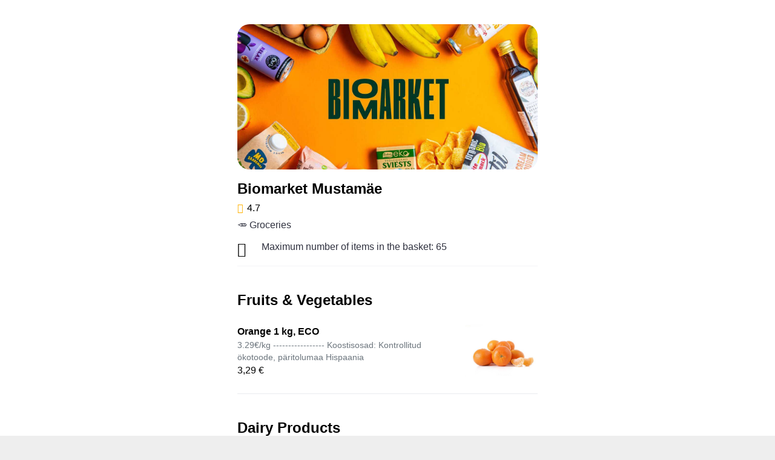

--- FILE ---
content_type: text/html; charset=utf-8
request_url: https://food.bolt.eu/en/1-tallinn/p/1635-biomarket-mustamae/
body_size: 7368
content:
<!doctype html>
<html lang="en">
  <head>
    <meta charset="utf-8" />
    <meta httpEquiv="X-UA-Compatible" content="IE=edge" />
    <!--
      This viewport works for phones with notches.
      It's optimized for gestures by disabling global zoom.
     -->
    <meta
      name="viewport"
      content="width=device-width, initial-scale=1, minimum-scale=1, maximum-scale=1.00001, viewport-fit=cover"
    />
    <meta name="apple-mobile-web-app-capable" content="yes" />
    <meta name="apple-mobile-web-app-status-bar-style" content="default" />
    <link rel="apple-touch-icon" href="/app-icon/launcher.png" />
    <link rel="icon" href="/favicon.ico" type="image/x-icon" />
    <link rel="manifest" href="/manifest.json" />
    
    <style>
      /**
       * Extend the react-native-web reset:
       * https://github.com/necolas/react-native-web/blob/master/packages/react-native-web/src/exports/StyleSheet/initialRules.js
       */
      html,
      body,
      #root {
        width: 100%;
        /* To smooth any scrolling behavior */
        -webkit-overflow-scrolling: touch;
        margin: 0px;
        padding: 0px;
        /* Allows content to fill the viewport and go beyond the bottom */
        min-height: 100%;
      }
      #root {
        flex-shrink: 0;
        flex-basis: auto;
        flex-grow: 1;
        display: flex;
        flex: 1;
      }

      html {
        scroll-behavior: smooth;
        /* Prevent text size change on orientation change https://gist.github.com/tfausak/2222823#file-ios-8-web-app-html-L138 */
        -webkit-text-size-adjust: 100%;
        height: calc(100% + env(safe-area-inset-top));
      }

      html {
        background-color: #eee;
      }

      body {
        display: flex;
        /* Allows you to scroll below the viewport; default value is visible */
        overscroll-behavior: none;
        overflow: hidden;
        position: fixed;
        width: 100%;
        height: 100%;
        text-rendering: optimizeLegibility;
        -webkit-font-smoothing: antialiased;
        -moz-osx-font-smoothing: grayscale;
        -ms-overflow-style: scrollbar;
      }
      /* Enable for apps that support dark-theme */
      /*@media (prefers-color-scheme: dark) {
        body {
          background-color: black;
        }
      }*/
    </style>
  <link rel="preload" href="/_expo/static/css/blur-441632113e9997b394ba7cde95e3b18c.css" as="style"><link rel="stylesheet" href="/_expo/static/css/blur-441632113e9997b394ba7cde95e3b18c.css"><link rel="preload" href="/_expo/static/css/bottom-modal-8d2584e4aafe457a5a7a120d6ea166d5.css" as="style"><link rel="stylesheet" href="/_expo/static/css/bottom-modal-8d2584e4aafe457a5a7a120d6ea166d5.css">
    <title>Biomarket Mustamäe | Bolt Food</title>
    <meta name="title" content="Biomarket Mustamäe | Bolt Food" />
    <meta name="description" content="Open Biomarket Mustamäe on Bolt Food app to order delivery or pickup." />
    <meta property="og:title" content="Biomarket Mustamäe | Bolt Food" />
    <meta property="og:description" content="Open Biomarket Mustamäe on Bolt Food app to order delivery or pickup." />
    <meta property="og:image" content="https://images.bolt.eu/store/2024/2024-12-04/ebff022c-4b5d-4712-9cdb-fa810f5c4b7c.jpeg" />
    <meta property="og:url" content="https://food.bolt.eu/en/1-tallinn/p/1635-biomarket-mustamae/" />
    <link rel="canonical" href="https://food.bolt.eu/en/1-tallinn/p/1635-biomarket-mustamae/" />
    <script type="application/ld+json">{"@context":"https://schema.org","@type":"Restaurant","name":"Biomarket Mustamäe","description":"Maximum number of items in the basket: 65","address":{"@type":"PostalAddress","streetAddress":"Mustamäe Keskus, Tammsaare tee 104a"},"telephone":"+37253944555","servesCuisine":"🥕 Groceries","geo":{"@type":"GeoCoordinates","latitude":59.40863,"longitude":24.68899},"openingHours":["Mo 11:00-19:15","Tu 11:00-19:15","We 11:00-19:15","Th 11:00-19:15","Fr 11:00-19:15","Sa 11:00-19:15","Su 11:00-18:15"],"image":["https://images.bolt.eu/store/2024/2024-12-04/ebff022c-4b5d-4712-9cdb-fa810f5c4b7c.jpeg"],"aggregateRating":{"@type":"AggregateRating","ratingValue":"4.7","ratingCount":172,"bestRating":5,"worstRating":1},"priceRange":"€€"}</script>
  <link rel="stylesheet" href="/template-styles.css" /></head>

  <body><main class="provider-wrapper"><div class="provider-header-image" style="background-image:url(https://images.bolt.eu/store/2024/2024-12-04/ebff022c-4b5d-4712-9cdb-fa810f5c4b7c.jpeg)"></div><div class="provider-header"><h1 class="provider-name">Biomarket Mustamäe</h1><div class="provider-prices"><div class="provider-rating"><div class="icon-wrapper yellow700"><i style="font-size:16px;width:16px;height:16px" class="icon icon-star-filled"></i></div><span class="provider-rating-label">4.7</span></div><span class="provider-attribute">🥕 Groceries</span></div><div class="provider-promotion-badge"><div class="provider-promotion-badge-content"><div class="icon-wrapper mr-3"><i style="font-size:24px;width:24px;height:24px" class="icon icon-bubble-filled"></i></div><span class="provider-promotion-badge-label">Maximum number of items in the basket: 65</span></div><div class="provider-promotion-badge-separator"><div class="separator"></div></div></div></div><ul class="provider-menu-list"><li class="provider-menu-category"><h2 class="provider-menu-category-title">Fruits &amp; Vegetables</h2><ul><li class="provider-menu-dish"><div class="provider-menu-dish-content"><p class="provider-menu-dish-name">Orange 1 kg, ECO</p><p class="provider-menu-dish-description">3.29€/kg
-----------------
Koostisosad:
Kontrollitud ökotoode, päritolumaa Hispaania</p><span class="provider-menu-dish-price">3,29 €</span></div><img src="https://images.bolt.eu/store/2024/2024-04-17/74279052-97a2-42da-ab14-171479ac3ea0.jpeg" loading="lazy" class="provider-menu-dish-image" alt="Orange 1 kg, ECO"/></li></ul></li><li class="provider-menu-category"><h2 class="provider-menu-category-title">Dairy Products</h2><ul><li class="provider-menu-dish"><div class="provider-menu-dish-content"><p class="provider-menu-dish-name">Organic Kefir 1 l</p><p class="provider-menu-dish-description">2.4€/l</p><span class="provider-menu-dish-price">2,59 €</span></div><img src="https://images.bolt.eu/store/2024/2024-04-17/ce069d97-d0e2-439a-9c19-05e343c5b968.jpeg" loading="lazy" class="provider-menu-dish-image" alt="Organic Kefir 1 l"/></li></ul></li><li class="provider-menu-category"><h2 class="provider-menu-category-title">Cheeses</h2><ul><li class="provider-menu-dish"><div class="provider-menu-dish-content"><p class="provider-menu-dish-name">Feta Cheese, 180 g</p><p class="provider-menu-dish-description">19.44€/kg
-----------------
Koostisosad:
Lamba-ja kitsePIIMAjuust. LehmaPIIMAvaba. Koostisosad: lambapiim*, kitsepiim* (*kontr. mahepõllundusest). Kuivmassis rasva vähemalt 45%. Valmistatud mikrobioloogilisel teel, laagerdunud soolvees. Säilitada temperatuuril 4º- 8º C. Valmistatud ja pakendatud Kreekas. Turustaja: ISANA Naturfeinkost GmbH &amp; Co.KG, Saksamaa</p><span class="provider-menu-dish-price">5,65 €</span></div><img src="https://images.bolt.eu/store/2024/2024-04-17/6d421c32-9962-4bfd-9d2d-46a63e28f539.jpeg" loading="lazy" class="provider-menu-dish-image" alt="Feta Cheese, 180 g"/></li></ul></li><li class="provider-menu-category"><h2 class="provider-menu-category-title">Plant-based Drinks</h2><ul><li class="provider-menu-dish"><div class="provider-menu-dish-content"><p class="provider-menu-dish-name">Oat Drink ECO 1,0 l</p><p class="provider-menu-dish-description">2.65€/l
-----------------
Koostisosad:
Kontrollitud ökotoode</p><span class="provider-menu-dish-price">2,65 €</span></div><img src="https://images.bolt.eu/store/2024/2024-04-17/2b8b54e4-029a-4d49-b95f-878b0a592b74.jpeg" loading="lazy" class="provider-menu-dish-image" alt="Oat Drink ECO 1,0 l"/></li></ul></li><li class="provider-menu-category"><h2 class="provider-menu-category-title">Eggs</h2><ul><li class="provider-menu-dish"><div class="provider-menu-dish-content"><p class="provider-menu-dish-name">Chicken Egg M, 10tk Eco (Äntu Mõis)</p><p class="provider-menu-dish-description">Äntu Mõisa mahedad kanamunad</p><span class="provider-menu-dish-price">4,39 €</span></div><img src="https://images.bolt.eu/store/2024/2024-04-17/603bd48e-aef3-4f7d-8474-60ebc97d70ec.jpeg" loading="lazy" class="provider-menu-dish-image" alt="Chicken Egg M, 10tk Eco (Äntu Mõis)"/></li></ul></li><li class="provider-menu-category"><h2 class="provider-menu-category-title">Oil &amp; Nutritive Fats</h2><ul><li class="provider-menu-dish"><div class="provider-menu-dish-content"><p class="provider-menu-dish-name">Sunflower Oil ECO 750ml</p><p class="provider-menu-dish-description">14.47€/l</p><span class="provider-menu-dish-price">10,85 €</span></div><img src="https://images.bolt.eu/store/2024/2024-04-17/a45663ee-209f-4c5e-8a8d-70977d8b329c.jpeg" loading="lazy" class="provider-menu-dish-image" alt="Sunflower Oil ECO 750ml"/></li></ul></li><li class="provider-menu-category"><h2 class="provider-menu-category-title">Broth</h2><ul><li class="provider-menu-dish"><div class="provider-menu-dish-content"><p class="provider-menu-dish-name">Chicken Broth Cubes ECO 88 g</p><p class="provider-menu-dish-description">43.07€/kg
-----------------
Koostisosad:
Kontrollitud ökotoode</p><span class="provider-menu-dish-price">3,79 €</span></div><img src="https://images.bolt.eu/store/2024/2024-04-17/406398b1-5209-4af6-ae03-28d90cbf690e.jpeg" loading="lazy" class="provider-menu-dish-image" alt="Chicken Broth Cubes ECO 88 g"/></li></ul></li><li class="provider-menu-category"><h2 class="provider-menu-category-title">Tofu</h2><ul><li class="provider-menu-dish"><div class="provider-menu-dish-content"><p class="provider-menu-dish-name">Unflavoured Tofu, 200 g</p><p class="provider-menu-dish-description">16.75€/kg
-----------------
Koostisosad:
Koostisosad: SOJA* 50%, vesi, sool. (*kontr. mahepõllundusest). Kasutamine: nõruta kuubik ning seejärel marineeri kas õli või sojakastmega. Prae pannil või kasuta kreemjate kastmete põhjana. 100g toodet sisaldab: energia 551kJ/132kcal; rasv 8g (sh küllastunud rasvhapped 1,3g); süsivesikud &lt;0,5g (sh suhkrud 0,0g); kiudaineid 1,4g; valk 14g; sool 0,23g. Hoida külmikus. Kui toode on tavatemperatuuril rohkem kui 4 tundi, võib see muutuda kõlbmatuks. Avatud pakend säilib külmikus 2 päeva. Parim enne: vt.pakendilt. Tootja: Mediterranea S.r.l., Itaalia.
Kontrollitud ökotoode</p><span class="provider-menu-dish-price">3,65 €</span></div><img src="https://images.bolt.eu/store/2024/2024-04-17/0e8bb2fc-7a18-4789-a6e8-b845266ac1a1.jpeg" loading="lazy" class="provider-menu-dish-image" alt="Unflavoured Tofu, 200 g"/></li></ul></li><li class="provider-menu-category"><h2 class="provider-menu-category-title">Frozen Fruits and Vegetables</h2><ul><li class="provider-menu-dish"><div class="provider-menu-dish-content"><p class="provider-menu-dish-name">French Fries, Frozen, Eco, 600 g</p><p class="provider-menu-dish-description">6.5€/kg
-----------------
Koostisosad:
Koostisosad: kartul*, päevalilleseemneõli* (*kontr. mahepõllundusest). 100g toodet sisaldab: energiat 617kJ/147kcal; rasva 3,5g (sh küllastunud rasvhappeid 0,4g); süsivesikuid 25g (sh suhkruid 0,5g); kiudaineid 2,5g; valku 2,5g; soola 0,1g. Valmistamine ahjus: eelkuumutada ahi 200-kraadini (pöördõhu kasutamise korral 180-kraadini), küpsetada kartuleid ahjuplaadil ahju keskosas 25 minutit, pöörata kartuleid selle aja jooksul 1-2 korda. Fritüüris: kuumutada fritüür 175-kraadini, seejärel praadida kartuleid fritüüri korvis 3-4 minutit. Maitsestada. Parim enne: vt.pakendilt. Hoida sügavkülmas. Tootja: Demeter-Felderzeugnisse GmbH. Päritolumaa Belgia. 
Kontrollitud ökotoode</p><span class="provider-menu-dish-price">3,90 €</span></div><img src="https://images.bolt.eu/store/2024/2024-04-17/b5552a57-d914-452b-a737-eb25d552f169.jpeg" loading="lazy" class="provider-menu-dish-image" alt="French Fries, Frozen, Eco, 600 g"/></li></ul></li><li class="provider-menu-category"><h2 class="provider-menu-category-title">Vegetable Preserves</h2><ul><li class="provider-menu-dish"><div class="provider-menu-dish-content"><p class="provider-menu-dish-name">Chickpeas in Water ECO 400 g</p><p class="provider-menu-dish-description">6.13€/kg
-----------------
Koostisosad:
Kontrollitud ökotoode</p><span class="provider-menu-dish-price">2,45 €</span></div><img src="https://images.bolt.eu/store/2024/2024-04-17/04a14b67-8b4a-46eb-992c-85741cf45cb4.jpeg" loading="lazy" class="provider-menu-dish-image" alt="Chickpeas in Water ECO 400 g"/></li></ul></li><li class="provider-menu-category"><h2 class="provider-menu-category-title">Mustard</h2><ul><li class="provider-menu-dish"><div class="provider-menu-dish-content"><p class="provider-menu-dish-name">Dijon Mustard ECO 0,2 l</p><p class="provider-menu-dish-description">24.25€/l
-----------------
Koostisosad:
Kontrollitud ökotoode</p><span class="provider-menu-dish-price">4,85 €</span></div><img src="https://images.bolt.eu/store/2024/2024-04-17/6890259f-ca19-4139-8627-52b9aa375437.jpeg" loading="lazy" class="provider-menu-dish-image" alt="Dijon Mustard ECO 0,2 l"/></li></ul></li><li class="provider-menu-category"><h2 class="provider-menu-category-title">Honey</h2><ul><li class="provider-menu-dish"><div class="provider-menu-dish-content"><p class="provider-menu-dish-name">Desert Honey, 500 G, Organic</p><p class="provider-menu-dish-description">19.2€/kg
-----------------
Koostisosad:
Kontrollitud ökotoode</p><span class="provider-menu-dish-price">9,60 €</span></div><img src="https://images.bolt.eu/store/2024/2024-04-17/93928069-fa83-44fb-9888-fd3e3ba56da4.jpeg" loading="lazy" class="provider-menu-dish-image" alt="Desert Honey, 500 G, Organic"/></li></ul></li><li class="provider-menu-category"><h2 class="provider-menu-category-title">Other Sweets</h2><ul><li class="provider-menu-dish"><div class="provider-menu-dish-content"><p class="provider-menu-dish-name">Fudgio, Fudge, Iris 150 g, ECO</p><p class="provider-menu-dish-description">23€/kg
-----------------
Koostisosad:
Koostisosad:kookospähkli suhkur *, kookospulber *, riisisiirup *, päevalillevalk *, araabia kummikumm (akaatsiakiud) *, looduslik maitse (*kontr.mahepõllundusest). Võib sisaldada SEESAMISEEMNETE jääke. Toiteväärtus 100g toote kohta: energiat 1624kJ/386kcal; rasva 12g (sellest küllastunud rasvhappeid 10g); süsivesikuid 65g (sellest suhkruid 58g); valku 4,1g; soola 0,19g. Vegan. Gluteenivaba. Palmiõlivaba. Tootja: ME GUSTO SP. Z O.O., Poola.</p><span class="provider-menu-dish-price">3,45 €</span></div><img src="https://images.bolt.eu/store/2024/2024-04-17/f4c2c421-6175-4fbf-958c-6ab6f1ebde60.jpeg" loading="lazy" class="provider-menu-dish-image" alt="Fudgio, Fudge, Iris 150 g, ECO"/></li></ul></li><li class="provider-menu-category"><h2 class="provider-menu-category-title">Crispbreads</h2><ul><li class="provider-menu-dish"><div class="provider-menu-dish-content"><p class="provider-menu-dish-name">Amisa Crispbread, Chickpeas, Gluten Free 100 g, ECO</p><p class="provider-menu-dish-description">34.9€/kg
-----------------
Koostisosad:
Kikerherne näkileivad. Gluteeni ja pärmivaba. Koostisosad: valge riisijahu*, kollane hernejahu*, kikerhernejahu(15%)*, meresool. (*kontr. mahepõllundusest). Toiteväärtus: 100g sisaldab: energeetiline väärtus 1437kJ/344kcal; rasva 1,5g, millest küllastunud rasvhappeid 0,3g; süsivesikud 67g, millest suhkruid 1,72g; kiudained 7,2g; valk 11,6g; sool 0,5g. Hoida kuivas ja jahedas. Säilivus: vt.pakendilt. Tootja: Biona, Kingston KT2 6PH, UK. Maaletooja: OÜ Biomarket, tel 6610 696, www.biomarket.ee</p><span class="provider-menu-dish-price">3,49 €</span></div><img src="https://images.bolt.eu/store/2024/2024-04-17/9d9cdda9-14eb-40d6-b73e-847e30c69769.jpeg" loading="lazy" class="provider-menu-dish-image" alt="Amisa Crispbread, Chickpeas, Gluten Free 100 g, ECO"/></li></ul></li><li class="provider-menu-category"><h2 class="provider-menu-category-title">Pastry</h2><ul><li class="provider-menu-dish"><div class="provider-menu-dish-content"><p class="provider-menu-dish-name">Oatmeal Cookie with Currant Eco, 200 g</p><p class="provider-menu-dish-description">23€/kg
-----------------
Koostisosad:
Koostisosad: KAERAhelbed* 47%, MUNA*, palmirasv*, roosuhkur*, sõstrad* 7,3%, vanilje*, meresool 0,1%. *Kontrollitud mahepõllumajandusest. 100 g tootes: Energiasisaldus 1923 kJ/460 kcal; rasvad 23,1 g, millest küllastunud rasvhapped 9,6 g; süsivesikud 55,5 g, millest suhkrud 19,9 g; kiudained 5,3 g; valgud 10,1 g; sool 0,2 g.
Kontrollitud ökotoode</p><span class="provider-menu-dish-price">4,60 €</span></div><img src="https://images.bolt.eu/store/2024/2024-04-17/5e009ca9-63fd-49d5-b475-b03aa1018a64.jpeg" loading="lazy" class="provider-menu-dish-image" alt="Oatmeal Cookie with Currant Eco, 200 g"/></li></ul></li><li class="provider-menu-category"><h2 class="provider-menu-category-title">Chocolate</h2><ul><li class="provider-menu-dish"><div class="provider-menu-dish-content"><p class="provider-menu-dish-name">Fudgio, Dark Chocolate, sugarfree</p><p class="provider-menu-dish-description">41.25€/kg
-----------------
Koostisosad:
Koostis:Kakaomass *, magusaine: erütritool *; riisijoogipulber *, kakaovõi *, emulgaator, päevalille letsitiin * (*kontrollitud mahepõllundusest). Kakao sisaldus vähemalt 70%. Võib sisaldada MAAPÄHKLI-, teiste PÄHKLITE, SOJA jääke ja LAKTOOSI. Gluteenivaba. Palmiõlivaba. Energiat 1961kJ/477kcal; rasva 39g, millest küllastunud rasvhappeid 25g; süsivesikuid 41g, millest sellest suhkruid 4g; valku 5,5g; soola 0,10g.</p><span class="provider-menu-dish-price">1,65 €</span></div><img src="https://images.bolt.eu/store/2024/2024-04-17/e061a380-f93e-446b-9dbd-c146928c1659.jpeg" loading="lazy" class="provider-menu-dish-image" alt="Fudgio, Dark Chocolate, sugarfree"/></li></ul></li><li class="provider-menu-category"><h2 class="provider-menu-category-title">Candy</h2><ul><li class="provider-menu-dish"><div class="provider-menu-dish-content"><p class="provider-menu-dish-name">Chewing Bears 75 g</p><p class="provider-menu-dish-description">49.33€/kg
-----------------
Koostisosad:
Koostis:Maisisiirup*, roosuhkur* (rafineerimata), tardaine: pektiin, puuviljamahla kontsentraat* (3,7%) (õun* 0,9%, apelsin* 0,77%, sidrun* 0,52%, mustsõstar* 0,51%, vaarikas* 0,5%, ananass* 0,5%), sidrunhape, happesuse regulaator (naatriumtsitraat), looduslik värvaine mahla- ja taimeekstraktidest (kõrvits*, õun*, vetikas, värvohakas, leedrimarjad*), looduslik aroomaine, paakumisvastane aine (päevalilleõli*, karnaubavaha) (*kontrollitud mahepõllundusest). Gluteeni- ja laktoosivaba. Ei sisalda želatiini. Sobib veganitele. Energiat 1365kJ/322kcal; rasv a 0,1g, millest küllastunud rasvhappeid 0,1g; süsivesikud 78g, millest suhkruid 57g; kiudained 2,9g; valk 0g; sool &lt;0,2g.</p><span class="provider-menu-dish-price">3,70 €</span></div><img src="https://images.bolt.eu/store/2024/2024-04-17/b9f3ecd1-6701-438e-b949-3c04f4a2d447.jpeg" loading="lazy" class="provider-menu-dish-image" alt="Chewing Bears 75 g"/></li></ul></li><li class="provider-menu-category"><h2 class="provider-menu-category-title">Rice &amp; Corn Waffles</h2><ul><li class="provider-menu-dish"><div class="provider-menu-dish-content"><p class="provider-menu-dish-name">Mild Rice Waffles in Dark Chocolate ECO 100 g</p><p class="provider-menu-dish-description">24.4€/kg
-----------------
Koostisosad:
Kontrollitud ökotoode</p><span class="provider-menu-dish-price">2,44 €</span></div><img src="https://images.bolt.eu/store/2024/2024-04-17/36d0c0b9-7a7b-48f9-ab43-c92aaaf57dcd.jpeg" loading="lazy" class="provider-menu-dish-image" alt="Mild Rice Waffles in Dark Chocolate ECO 100 g"/></li></ul></li><li class="provider-menu-category"><h2 class="provider-menu-category-title">Nut and Seed Spreads</h2><ul><li class="provider-menu-dish"><div class="provider-menu-dish-content"><p class="provider-menu-dish-name">Peanut Butter without Salt, 1 kg</p><p class="provider-menu-dish-description">14.85€/kg</p><span class="provider-menu-dish-price">14,85 €</span></div><img src="https://images.bolt.eu/store/2024/2024-04-17/bf3bc7a5-2350-445a-b143-141819963233.jpeg" loading="lazy" class="provider-menu-dish-image" alt="Peanut Butter without Salt, 1 kg"/></li></ul></li><li class="provider-menu-category"><h2 class="provider-menu-category-title">Weighted Products</h2><ul><li class="provider-menu-dish"><div class="provider-menu-dish-content"><p class="provider-menu-dish-name">Dried Apricot ECO 250 g</p><p class="provider-menu-dish-description">14.4€/kg</p><span class="provider-menu-dish-price">3,60 €</span></div><img src="https://images.bolt.eu/store/2024/2024-04-17/5ae1a35d-0e42-4b76-8ac4-bc869d7d3b90.jpeg" loading="lazy" class="provider-menu-dish-image" alt="Dried Apricot ECO 250 g"/></li></ul></li><li class="provider-menu-category"><h2 class="provider-menu-category-title">Juices</h2><ul><li class="provider-menu-dish"><div class="provider-menu-dish-content"><p class="provider-menu-dish-name">Red Grape Straw-drink ECO 0,2 l</p><p class="provider-menu-dish-description">6.5€/l
-----------------
Koostisosad:
Kontrollitud ökotoode</p><span class="provider-menu-dish-price">1,30 €</span></div><img src="https://images.bolt.eu/store/2024/2024-04-17/8cc6f434-cb76-4cf2-b09b-59e0a75f8a4f.jpeg" loading="lazy" class="provider-menu-dish-image" alt="Red Grape Straw-drink ECO 0,2 l"/></li></ul></li><li class="provider-menu-category"><h2 class="provider-menu-category-title">Soft Drinks</h2><ul><li class="provider-menu-dish"><div class="provider-menu-dish-content"><p class="provider-menu-dish-name">Black-current &amp; Juniper Immune Increasing Drink 0,25 l</p><p class="provider-menu-dish-description">11.16€/l
-----------------
Koostisosad:
Koostis:maheõunamahl (39%), vesi, mahemustsõstramahl (8%), mahekadakamari (0,8%), süsihappegaas, antioksüdant (askorbiinhape). Ei sisalda säilitus-, lõhna- ega maitseaineid. Toode sisaldab looduslikult esinevaid suhkruid. Energiat 106kJ/25kcal; rasva 0g, millest küllastutunud rasvhappeid 0g; süsivesikuid 6g, millest suhkruid 6g; valke 0.3g; soola 0g.</p><span class="provider-menu-dish-price">2,79 €</span></div><img src="https://images.bolt.eu/store/2024/2024-04-17/58063ae4-9d3b-44ec-876c-e265081ceb55.jpeg" loading="lazy" class="provider-menu-dish-image" alt="Black-current &amp; Juniper Immune Increasing Drink 0,25 l"/></li></ul></li><li class="provider-menu-category"><h2 class="provider-menu-category-title">Seasoning</h2><ul><li class="provider-menu-dish"><div class="provider-menu-dish-content"><p class="provider-menu-dish-name">Burboun Vanilla Grind 5 g</p><p class="provider-menu-dish-description">235€/kg
-----------------
Koostisosad:
Koostis:Burbooni vanill* (*kontrollitud mahepõllundusest).</p><span class="provider-menu-dish-price">11,75 €</span></div><img src="https://images.bolt.eu/store/2024/2024-04-17/0c0c9faa-dc8e-4eab-97ea-7e8ad95dd4d1.jpeg" loading="lazy" class="provider-menu-dish-image" alt="Burboun Vanilla Grind 5 g"/></li></ul></li><li class="provider-menu-category"><h2 class="provider-menu-category-title">Salt</h2><ul><li class="provider-menu-dish"><div class="provider-menu-dish-content"><p class="provider-menu-dish-name">Himalayan Crystal Salt 500 g</p><p class="provider-menu-dish-description">6.3€/kg</p><span class="provider-menu-dish-price">3,15 €</span></div><img src="https://images.bolt.eu/store/2024/2024-04-17/eab834e4-6dc1-48d0-bde1-614cf6b4839b.jpeg" loading="lazy" class="provider-menu-dish-image" alt="Himalayan Crystal Salt 500 g"/></li></ul></li><li class="provider-menu-category"><h2 class="provider-menu-category-title">Tea</h2><ul><li class="provider-menu-dish"><div class="provider-menu-dish-content"><p class="provider-menu-dish-name">Sencha Finest Tea, 90 g</p><p class="provider-menu-dish-description">91.67€/kg
-----------------
Koostisosad:
Koostis: roheline tee* (*kontrollitud ökotoode)</p><span class="provider-menu-dish-price">8,25 €</span></div><img src="https://images.bolt.eu/store/2024/2024-04-17/c9a0c4bb-8f3d-4a97-b11a-96dd54d3e4a9.jpeg" loading="lazy" class="provider-menu-dish-image" alt="Sencha Finest Tea, 90 g"/></li></ul></li><li class="provider-menu-category"><h2 class="provider-menu-category-title">Coffee</h2><ul><li class="provider-menu-dish"><div class="provider-menu-dish-content"><p class="provider-menu-dish-name">Coffee Dolce, 250 g</p><p class="provider-menu-dish-description">38€/kg
-----------------
Koostisosad:
Aromaatne ja täidlase maitsega 100% araabika kohv Lõuna-Ameerikast. Tooraine kontrollitud mahepõllumajandusest. Valmistamine: filtermasinaga või presskannuga. Pakendil on filter optimaalse värskuse säilitamiseks. Pärast avamist hoida õhukindlas nõus. Parim enne: vt. pakendilt. Tootja: Simon Levelt, Holland.</p><span class="provider-menu-dish-price">9,50 €</span></div><img src="https://images.bolt.eu/store/2024/2024-04-17/47c1cc9c-ddb8-4b7b-9592-1c47ee11bcdb.jpeg" loading="lazy" class="provider-menu-dish-image" alt="Coffee Dolce, 250 g"/></li></ul></li><li class="provider-menu-category"><h2 class="provider-menu-category-title">Cocoa</h2><ul><li class="provider-menu-dish"><div class="provider-menu-dish-content"><p class="provider-menu-dish-name">Cocoa Powder, 125 g, 20-22% Fat, Fair Trade</p><p class="provider-menu-dish-description">31.2€/kg
-----------------
Koostisosad:
Koostis: Osaliselt vähendatud rasvasisaldusega kakaopulber*, happesuse regulaator: kaaliumkarbonaat (*kontrollitud ökotoode). Kakaovõi sisaldus 20-22%. Sobib kuumade jookide, küpsetiste ja magustoitude valmistamiseks. Hoida jahedas ja kuivas.</p><span class="provider-menu-dish-price">3,90 €</span></div><img src="https://images.bolt.eu/store/2024/2024-04-17/ca965b2c-2ee2-4f14-a93b-1e6bcffec0f7.jpeg" loading="lazy" class="provider-menu-dish-image" alt="Cocoa Powder, 125 g, 20-22% Fat, Fair Trade"/></li></ul></li><li class="provider-menu-category"><h2 class="provider-menu-category-title">Health Products</h2><ul><li class="provider-menu-dish"><div class="provider-menu-dish-content"><p class="provider-menu-dish-name">BetterYou Oral Spray with D-Vitamin (0-3 Years Old)</p><p class="provider-menu-dish-description">Koostisosad:
Toidulisand. Ilma maitseta. Unikaalne pihusti tagab D-vitamiini parema imendumise läbi suu limaskesta otse vereringesse läbimata seedekulglat. Toetab normaalset lihaste talitlust ja immuunsüsteemi ning aitab hoida normaalset luude ja hammaste seisundit. Koostisosad: kookosõli, kolekaltsiferool (vitamiin D3). Kasutamine: Vajutage pumbale 3 korda, et vedelik hakkaks välja tulema. Enne iga kasutamist loksutada. Pihustage toodet lapsele suhu või põse siseküljele. Peale kasutamist sulgege toode korgiga. Päevane annus: 1 pihustus päevas (pakend sisaldab 100 pihustust). Päevane annus sisaldab: vitamiin D3 400IU/ 10µg (200%*) (*­ % ööpäevasest soovitatavast annusest). Avamisel tarvitada 6 kuu jooksul. Sobib taimetoitlastele. Ei sisalda kunstlikke lõhna- ja maitseaineid. Toidulisandit ei kasutata mitmekesise tasakaalustatud toitumise ja tervisliku eluviisi asendajana.</p><span class="provider-menu-dish-price">9,95 €</span></div><img src="https://images.bolt.eu/store/2024/2024-04-17/b0e41598-ee67-46f1-84b4-dcf2ba3f6dca.jpeg" loading="lazy" class="provider-menu-dish-image" alt="BetterYou Oral Spray with D-Vitamin (0-3 Years Old)"/></li></ul></li><li class="provider-menu-category"><h2 class="provider-menu-category-title">Beauty &amp; Hygiene</h2><ul><li class="provider-menu-dish"><div class="provider-menu-dish-content"><p class="provider-menu-dish-name">Ben &amp; Anna Whitening Toothpaste 0,1 l</p><p class="provider-menu-dish-description">115€/l</p><span class="provider-menu-dish-price">11,50 €</span></div><img src="https://images.bolt.eu/store/2024/2024-04-17/87c153ce-0e9f-4bab-9162-921f72a2af03.jpeg" loading="lazy" class="provider-menu-dish-image" alt="Ben &amp; Anna Whitening Toothpaste 0,1 l"/></li></ul></li><li class="provider-menu-category"><h2 class="provider-menu-category-title">Home Cleaning</h2><ul><li class="provider-menu-dish"><div class="provider-menu-dish-content"><p class="provider-menu-dish-name">Orange Oil Concentrated Cleaner ECO 0,5 l</p><p class="provider-menu-dish-description">11.6€/l
-----------------
Koostisosad:
Kontrollitud ökotoode</p><span class="provider-menu-dish-price">5,80 €</span></div><img src="https://images.bolt.eu/store/2024/2024-04-17/83865821-d148-4bff-b3f7-af10cdfb2740.jpeg" loading="lazy" class="provider-menu-dish-image" alt="Orange Oil Concentrated Cleaner ECO 0,5 l"/></li></ul></li><li class="provider-menu-category"><h2 class="provider-menu-category-title">Feminine Hygiene Products</h2><ul><li class="provider-menu-dish"><div class="provider-menu-dish-content"><p class="provider-menu-dish-name">Sanitary Pads, Ultra Thin, Night (10 pcs.)</p><p class="provider-menu-dish-description">Mahepuuvillast valmistatud õhukesed hügieensidemed päevaseks kasutamiseks. Ei sisalda herbitsiidide ega pestitsiidide jääke. Kliiniliselt testitud, mitteärritavad. Madala allergeenisisaldusega - aitab ära hoida ärrituste ja allergia riski. Ei sisalda lõhnaaineid, viskoosi, superabsorbenti, kloori ega dioksiini. Nahaga kontaktis ei ole plastikut, hügieenisideme sisemus ja pealispind on valmistatud puuvillast. Kõik sidemed eraldi pakitud. Günekoloogid ja ämmaemandad soovitavad intiimhügieenivahenditena kasutada orgaanilisest puuvillast valmistatud tooteid</p><span class="provider-menu-dish-price">5,50 €</span></div><img src="https://images.bolt.eu/store/2024/2024-04-17/e2d12b4a-25df-41f7-9497-c513a37ad19a.jpeg" loading="lazy" class="provider-menu-dish-image" alt="Sanitary Pads, Ultra Thin, Night (10 pcs.)"/></li></ul></li></ul></main><script defer src="https://static.cloudflareinsights.com/beacon.min.js/vcd15cbe7772f49c399c6a5babf22c1241717689176015" integrity="sha512-ZpsOmlRQV6y907TI0dKBHq9Md29nnaEIPlkf84rnaERnq6zvWvPUqr2ft8M1aS28oN72PdrCzSjY4U6VaAw1EQ==" data-cf-beacon='{"rayId":"9c0055f7d90f2c38","version":"2025.9.1","serverTiming":{"name":{"cfExtPri":true,"cfEdge":true,"cfOrigin":true,"cfL4":true,"cfSpeedBrain":true,"cfCacheStatus":true}},"token":"e78b21b7cb3d4ca68981126890f267cd","b":1}' crossorigin="anonymous"></script>
</body>
</html>
